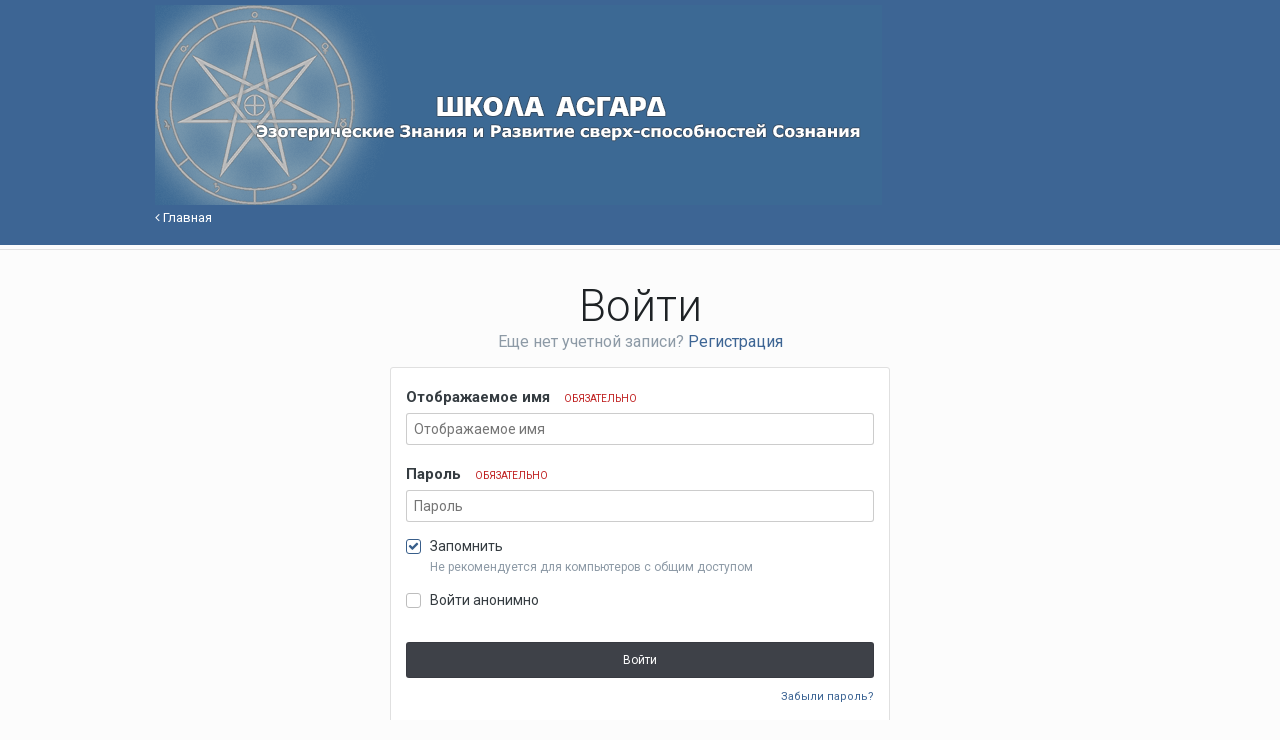

--- FILE ---
content_type: text/html;charset=UTF-8
request_url: http://atlantida-asgard.org/forum/index.php?/login/
body_size: 4323
content:
<!DOCTYPE html>
<html lang="ru-RU" dir="ltr">
	<head>
		<title>(Оффлайн) Войти - Школа Магии Асгард</title>
		
		<!--[if lt IE 9]>
			<link rel="stylesheet" type="text/css" href="http://atlantida-asgard.org/forum/uploads/css_built_1/5e61784858ad3c11f00b5706d12afe52_ie8.css.6dfaf3fb69a6b467ebc0332ab395cae8.css">
		    <script src="//atlantida-asgard.org/forum/applications/core/interface/html5shiv/html5shiv.js"></script>
		<![endif]-->
		
<meta charset="utf-8">

	<meta name="viewport" content="width=device-width, initial-scale=1">


	
	


	<meta name="twitter:card" content="summary" />



	
		
			
				<meta property="og:site_name" content="Школа Магии Асгард">
			
		
	

	
		
			
				<meta property="og:locale" content="ru_RU">
			
		
	





<link rel="manifest" href="http://atlantida-asgard.org/forum/index.php?/manifest.webmanifest/">
<meta name="msapplication-config" content="http://atlantida-asgard.org/forum/index.php?/browserconfig.xml/">
<meta name="msapplication-starturl" content="/">
<meta name="application-name" content="Школа Магии Асгард">
<meta name="apple-mobile-web-app-title" content="Школа Магии Асгард">

	<meta name="theme-color" content="#3d6594">






		


	
		<link href="https://fonts.googleapis.com/css?family=Roboto:300,300i,400,400i,700,700i" rel="stylesheet" referrerpolicy="origin">
	



	<link rel='stylesheet' href='http://atlantida-asgard.org/forum/uploads/css_built_1/341e4a57816af3ba440d891ca87450ff_framework.css.f0fbce95f17ea79f15da91ee774e18b1.css?v=0557cd82f1' media='all'>

	<link rel='stylesheet' href='http://atlantida-asgard.org/forum/uploads/css_built_1/05e81b71abe4f22d6eb8d1a929494829_responsive.css.4fd904cfa3037602bb039759614ab04a.css?v=0557cd82f1' media='all'>

	<link rel='stylesheet' href='http://atlantida-asgard.org/forum/uploads/css_built_1/20446cf2d164adcc029377cb04d43d17_flags.css.8e552846e96702e4d933445dfcaa352d.css?v=0557cd82f1' media='all'>

	<link rel='stylesheet' href='http://atlantida-asgard.org/forum/uploads/css_built_1/90eb5adf50a8c640f633d47fd7eb1778_core.css.59b1ace6043c0d9b14274cb8baaf06bf.css?v=0557cd82f1' media='all'>

	<link rel='stylesheet' href='http://atlantida-asgard.org/forum/uploads/css_built_1/5a0da001ccc2200dc5625c3f3934497d_core_responsive.css.51b64dba8052f43278fa5e80c3cec5cc.css?v=0557cd82f1' media='all'>




<link rel='stylesheet' href='http://atlantida-asgard.org/forum/uploads/css_built_1/258adbb6e4f3e83cd3b355f84e3fa002_custom.css.5b9e054d27c87ac3f0d93aea9208b493.css?v=0557cd82f1' media='all'>



		
		

	</head>
	<body class='ipsApp ipsApp_front ipsJS_none ipsClearfix ipsLayout_minimal' data-controller='core.front.core.app' data-message="" data-pageApp='core' data-pageLocation='front' data-pageModule='system' data-pageController='login' >
		<a href='#elContent' class='ipsHide' title='Перейти к основному содержанию на этой странице' accesskey='m'>Перейти к содержанию</a>
		<div id='ipsLayout_header' class='ipsClearfix'>
			





			
			<header>
				<div class='ipsLayout_container'>
					


<a href='http://atlantida-asgard.org/forum/' id='elLogo' accesskey='1'><img src="http://atlantida-asgard.org/forum/uploads/monthly_2022_10/forum_new_logo5.gif.96b942dd774eeb5f9a5895f8e1c783ac.gif" alt='Школа Магии Асгард'></a>

					
				</div>
			</header>
			

	<nav>
		<div class='ipsLayout_container'>
			<div class='ipsNavBar_primary ipsNavBar_noSubBars ipsClearfix'>
				<a id='elBackHome' href='http://atlantida-asgard.org/forum/' title='Перейти на главную страницу сообщества'><i class='fa fa-angle-left'></i> Главная</a>
			</div>
		</div>
	</nav>

		</div>
		<main id='ipsLayout_body' class='ipsLayout_container'>
			<div id='ipsLayout_contentArea'>
				<div id='ipsLayout_contentWrapper'>
					
<nav class='ipsBreadcrumb ipsBreadcrumb_top ipsFaded_withHover'>
	

	<ul class='ipsList_inline ipsPos_right'>
		
		<li >
			<a data-action="defaultStream" class='ipsType_light '  href='http://atlantida-asgard.org/forum/index.php?/discover/'><i class='icon-newspaper'></i> <span>Активность</span></a>
		</li>
		
	</ul>

	<ul data-role="breadcrumbList">
		<li>
			<a title="Главная" href='http://atlantida-asgard.org/forum/'>
				<span><i class='fa fa-home'></i> Главная</span>
			</a>
		</li>
		
		
	</ul>
</nav>
					
					<div id='ipsLayout_mainArea'>
						<a id='elContent'></a>
						
						
						
						

	




						
<form accept-charset='utf-8' method='post' action='http://atlantida-asgard.org/forum/index.php?/login/' data-controller="core.global.core.login" class='ipsBox_alt'>
	<input type="hidden" name="csrfKey" value="c905764f3c730702127431353b01df09">
	
	
		<div class="ipsSpacer_both">
			<h1 class='ipsType_reset ipsType_veryLarge ipsType_center'>Войти</h1>
			
				<p class='ipsType_reset ipsType_large ipsType_center ipsType_light'>
					Еще нет учетной записи?
					
						<a href='http://atlantida-asgard.org/forum/index.php?/register/' data-ipsDialog data-ipsDialog-size='narrow' data-ipsDialog-title='Регистрация'>
					
					Регистрация</a>
				</p>
			
		</div>
	
	
	
	
		<div class='cLogin_single ipsPos_center'>
		
			<div class="ipsBox ipsPad">
				
<ul class='ipsForm'>
	<li class="ipsFieldRow ipsFieldRow_fullWidth ipsClearfix">
		
		<label class="ipsFieldRow_label" for="auth">
			
				Отображаемое имя
			
			<span class="ipsFieldRow_required">Обязательно</span>
		</label>
		<div class="ipsFieldRow_content">
			
				<input type="text" placeholder="Отображаемое имя" name="auth" id="auth" >
			
		</div>
	</li>
	<li class="ipsFieldRow ipsFieldRow_fullWidth ipsClearfix">
		<label class="ipsFieldRow_label" for="password">
			Пароль
			<span class="ipsFieldRow_required">Обязательно</span>
		</label>
		<div class="ipsFieldRow_content">
			<input type="password" placeholder="Пароль" name="password" id="password" >
		</div>
	</li>
	<li class="ipsFieldRow ipsFieldRow_checkbox ipsClearfix">
		<span class="ipsCustomInput">
			<input type="checkbox" name="remember_me" id="remember_me_checkbox" value="1" checked aria-checked="true">
			<span></span>
		</span>
		<div class="ipsFieldRow_content">
			<label class="ipsFieldRow_label" for="remember_me_checkbox">Запомнить</label>
			<span class="ipsFieldRow_desc">Не рекомендуется для компьютеров с общим доступом</span>
		</div>
	</li>
	
		<li class="ipsFieldRow ipsFieldRow_checkbox ipsClearfix">
			<span class="ipsCustomInput">
				<input type="checkbox" name="anonymous" id="anonymous_checkbox" value="1" aria-checked="false">
				<span></span>
			</span>
			<div class="ipsFieldRow_content">
				<label class="ipsFieldRow_label" for="anonymous_checkbox">Войти анонимно</label>
			</div>
		</li>
	
	<li class="ipsFieldRow ipsFieldRow_fullWidth">
		<br>
		<button type="submit" name="_processLogin" value="usernamepassword" class="ipsButton ipsButton_primary ipsButton_small" id="elSignIn_submit">Войти</button>
		
			<br>
			<p class="ipsType_right ipsType_small">
				
					<a href='http://atlantida-asgard.org/forum/index.php?/lostpassword/' data-ipsDialog data-ipsDialog-title='Забыли пароль?'>
				
				Забыли пароль?</a>
			</p>
		
	</li>
</ul>
			</div>
		</div>
	
</form>

						


					</div>
					


					
<nav class='ipsBreadcrumb ipsBreadcrumb_bottom ipsFaded_withHover'>
	
		


	

	<ul class='ipsList_inline ipsPos_right'>
		
		<li >
			<a data-action="defaultStream" class='ipsType_light '  href='http://atlantida-asgard.org/forum/index.php?/discover/'><i class='icon-newspaper'></i> <span>Активность</span></a>
		</li>
		
	</ul>

	<ul data-role="breadcrumbList">
		<li>
			<a title="Главная" href='http://atlantida-asgard.org/forum/'>
				<span><i class='fa fa-home'></i> Главная</span>
			</a>
		</li>
		
		
	</ul>
</nav>
				</div>
			</div>
			
		</main>
		<footer id='ipsLayout_footer' class='ipsClearfix'>
			<div class='ipsLayout_container'>
				
				

<ul id='elFooterSocialLinks' class='ipsList_inline ipsType_center ipsSpacer_top'>
	

	
		<li class='cUserNav_icon'>
			<a href='https://instagram.com/asgard.school' target='_blank' class='cShareLink cShareLink_instagram' rel='noopener noreferrer'><i class='fa fa-instagram'></i></a>
		</li>
	
		<li class='cUserNav_icon'>
			<a href='https://www.youtube.com/channel/UCqWNgLSG0cpPEC3DmjS00Dw' target='_blank' class='cShareLink cShareLink_youtube' rel='noopener noreferrer'><i class='fa fa-youtube'></i></a>
		</li>
	

</ul>


<p id='elCopyright'>
	<span id='elCopyright_userLine'>Школа Асгард</span>
	<a rel='nofollow' title='Invision Community' href='https://www.invisioncommunity.com/'>Powered by Invision Community</a>
</p>
			</div>
		</footer>
		
		
		

	<script type='text/javascript'>
		var ipsDebug = false;		
	
		var CKEDITOR_BASEPATH = '//atlantida-asgard.org/forum/applications/core/interface/ckeditor/ckeditor/';
	
		var ipsSettings = {
			
			
			cookie_path: "/forum/",
			
			cookie_prefix: "ips4_",
			
			
			cookie_ssl: false,
			
			upload_imgURL: "http://atlantida-asgard.org/forum/uploads/set_resources_1/0cb563f8144768654a2205065d13abd6_upload.png",
			message_imgURL: "http://atlantida-asgard.org/forum/uploads/set_resources_1/0cb563f8144768654a2205065d13abd6_message.png",
			notification_imgURL: "http://atlantida-asgard.org/forum/uploads/set_resources_1/0cb563f8144768654a2205065d13abd6_notification.png",
			baseURL: "//atlantida-asgard.org/forum/",
			jsURL: "//atlantida-asgard.org/forum/applications/core/interface/js/js.php",
			csrfKey: "c905764f3c730702127431353b01df09",
			antiCache: "0557cd82f1",
			disableNotificationSounds: true,
			useCompiledFiles: true,
			links_external: true,
			memberID: 0,
			lazyLoadEnabled: false,
			blankImg: "//atlantida-asgard.org/forum/applications/core/interface/js/spacer.png",
			analyticsProvider: "none",
			viewProfiles: true,
			mapProvider: 'none',
			mapApiKey: '',
			
		};
	</script>





<script type='text/javascript' src='http://atlantida-asgard.org/forum/uploads/javascript_global/root_library.js.3f18ecfa2f2ddca1bd3072f8e98f949b.js?v=0557cd82f1' data-ips></script>


<script type='text/javascript' src='http://atlantida-asgard.org/forum/uploads/javascript_global/root_js_lang_2.js.403dbb58e5802e0c53c1bac2bc70488b.js?v=0557cd82f1' data-ips></script>


<script type='text/javascript' src='http://atlantida-asgard.org/forum/uploads/javascript_global/root_framework.js.68df533cde4f550984b7ecc192d2cdfd.js?v=0557cd82f1' data-ips></script>


<script type='text/javascript' src='http://atlantida-asgard.org/forum/uploads/javascript_core/global_global_core.js.2ba8e93ca34da73913caed8dfb7346ef.js?v=0557cd82f1' data-ips></script>


<script type='text/javascript' src='http://atlantida-asgard.org/forum/uploads/javascript_global/root_front.js.b8d9c6a7498c042a25c7e64612da912e.js?v=0557cd82f1' data-ips></script>


<script type='text/javascript' src='http://atlantida-asgard.org/forum/uploads/javascript_core/front_app.js.801a67a30238d5ac817d6d3054990749.js?v=0557cd82f1' data-ips></script>


<script type='text/javascript' src='http://atlantida-asgard.org/forum/uploads/javascript_global/root_map.js.4fcc8c84a5d886e5cbfc6206598b6db3.js?v=0557cd82f1' data-ips></script>



	<script type='text/javascript'>
		
			ips.setSetting( 'date_format', jQuery.parseJSON('"dd.mm.yy"') );
		
			ips.setSetting( 'date_first_day', jQuery.parseJSON('0') );
		
			ips.setSetting( 'remote_image_proxy', jQuery.parseJSON('0') );
		
			ips.setSetting( 'ipb_url_filter_option', jQuery.parseJSON('"none"') );
		
			ips.setSetting( 'url_filter_any_action', jQuery.parseJSON('"allow"') );
		
			ips.setSetting( 'bypass_profanity', jQuery.parseJSON('0') );
		
			ips.setSetting( 'emoji_style', jQuery.parseJSON('"disabled"') );
		
			ips.setSetting( 'emoji_shortcodes', jQuery.parseJSON('"1"') );
		
			ips.setSetting( 'emoji_ascii', jQuery.parseJSON('"1"') );
		
			ips.setSetting( 'emoji_cache', jQuery.parseJSON('"1"') );
		
		
	</script>



<script type='application/ld+json'>
{
    "@context": "http://www.schema.org",
    "publisher": "http://atlantida-asgard.org/forum/#organization",
    "@type": "WebSite",
    "@id": "http://atlantida-asgard.org/forum/#website",
    "mainEntityOfPage": "http://atlantida-asgard.org/forum/",
    "name": "\u0428\u043a\u043e\u043b\u0430 \u041c\u0430\u0433\u0438\u0438 \u0410\u0441\u0433\u0430\u0440\u0434",
    "url": "http://atlantida-asgard.org/forum/",
    "potentialAction": {
        "type": "SearchAction",
        "query-input": "required name=query",
        "target": "http://atlantida-asgard.org/forum/index.php?/search/\u0026q={query}"
    },
    "inLanguage": [
        {
            "@type": "Language",
            "name": "Russian(RU)",
            "alternateName": "ru-RU"
        }
    ]
}	
</script>

<script type='application/ld+json'>
{
    "@context": "http://www.schema.org",
    "@type": "Organization",
    "@id": "http://atlantida-asgard.org/forum/#organization",
    "mainEntityOfPage": "http://atlantida-asgard.org/forum/",
    "name": "\u0428\u043a\u043e\u043b\u0430 \u041c\u0430\u0433\u0438\u0438 \u0410\u0441\u0433\u0430\u0440\u0434",
    "url": "http://atlantida-asgard.org/forum/",
    "logo": {
        "@type": "ImageObject",
        "@id": "http://atlantida-asgard.org/forum/#logo",
        "url": "http://atlantida-asgard.org/forum/uploads/monthly_2022_10/forum_new_logo5.gif.96b942dd774eeb5f9a5895f8e1c783ac.gif"
    },
    "sameAs": [
        "https://instagram.com/asgard.school",
        "https://www.youtube.com/channel/UCqWNgLSG0cpPEC3DmjS00Dw"
    ]
}	
</script>

<script type='application/ld+json'>
{
    "@context": "http://schema.org",
    "@type": "ContactPage",
    "url": "http://atlantida-asgard.org/forum/index.php?/contact/"
}	
</script>


		
		
		<!--ipsQueryLog-->
		<!--ipsCachingLog-->
		
		
	</body>
</html>

--- FILE ---
content_type: application/javascript
request_url: http://atlantida-asgard.org/forum/uploads/javascript_global/root_map.js.4fcc8c84a5d886e5cbfc6206598b6db3.js?v=0557cd82f1
body_size: 3005
content:
var ipsJavascriptMap={"core":{"global_core":"http://atlantida-asgard.org/forum/uploads/javascript_core/global_global_core.js.2ba8e93ca34da73913caed8dfb7346ef.js","front_widgets":"http://atlantida-asgard.org/forum/uploads/javascript_core/front_front_widgets.js.34508dc99fb0fc2f0c2f74d608249282.js","front_core":"http://atlantida-asgard.org/forum/uploads/javascript_core/front_front_core.js.7e29459acc194844c21bf93226f78e8e.js","front_search":"http://atlantida-asgard.org/forum/uploads/javascript_core/front_front_search.js.35047fcc36c0031f3de12e06b37ffe53.js","front_statuses":"http://atlantida-asgard.org/forum/uploads/javascript_core/front_front_statuses.js.a637dc18efa9878d5600beac7b446af4.js","front_profile":"http://atlantida-asgard.org/forum/uploads/javascript_core/front_front_profile.js.c345756bd8a60ba38cd569f345370af5.js","front_streams":"http://atlantida-asgard.org/forum/uploads/javascript_core/front_front_streams.js.5ef2e35fe6f31a64ad02131a630bca02.js","front_system":"http://atlantida-asgard.org/forum/uploads/javascript_core/front_front_system.js.87c44a47c80988a1f3019be726ea2468.js","front_messages":"http://atlantida-asgard.org/forum/uploads/javascript_core/front_front_messages.js.2e751478b855ca44a2469899393d82b0.js","front_ignore":"http://atlantida-asgard.org/forum/uploads/javascript_core/front_front_ignore.js.d0af743712a0855db405f1c845e133f7.js","front_modcp":"http://atlantida-asgard.org/forum/uploads/javascript_core/front_front_modcp.js.bb6de9d39248ca2c79487713641f880a.js","admin_core":"http://atlantida-asgard.org/forum/uploads/javascript_core/admin_admin_core.js.93aceb62069375fd8bd0b8376ac34c9d.js","admin_system":"http://atlantida-asgard.org/forum/uploads/javascript_core/admin_admin_system.js.332326a06a6458299f5e4d685f747ca6.js","admin_dashboard":"http://atlantida-asgard.org/forum/uploads/javascript_core/admin_admin_dashboard.js.69df082b80bdf59797726d9c2c07fa50.js","admin_members":"http://atlantida-asgard.org/forum/uploads/javascript_core/admin_admin_members.js.c33fdcc9221aa250feaa68d584569933.js","admin_files":"http://atlantida-asgard.org/forum/uploads/javascript_core/admin_admin_files.js.c91ca4c391cd1c3bf8af40c7e26fd8a0.js","admin_settings":"http://atlantida-asgard.org/forum/uploads/javascript_core/admin_admin_settings.js.41166cd1f61e713f10df152f458dc02d.js","admin_customization":"http://atlantida-asgard.org/forum/uploads/javascript_core/admin_admin_customization.js.71d9d7bf334bdbd3a08c3f4f089c42f3.js","admin_support":"http://atlantida-asgard.org/forum/uploads/javascript_core/admin_admin_support.js.4b1d482a15f42255a08510bfa7391ce0.js"},"forums":{"front_forum":"http://atlantida-asgard.org/forum/uploads/javascript_forums/front_front_forum.js.01eb3d5916c88d71fc0ea6dab6db976f.js","front_topic":"http://atlantida-asgard.org/forum/uploads/javascript_forums/front_front_topic.js.1a5fbb9a1eecf86dddbb25382a4fed32.js","admin_settings":"http://atlantida-asgard.org/forum/uploads/javascript_forums/admin_admin_settings.js.7aa10069429fd8452edaa30e1b3e12c2.js"}};;